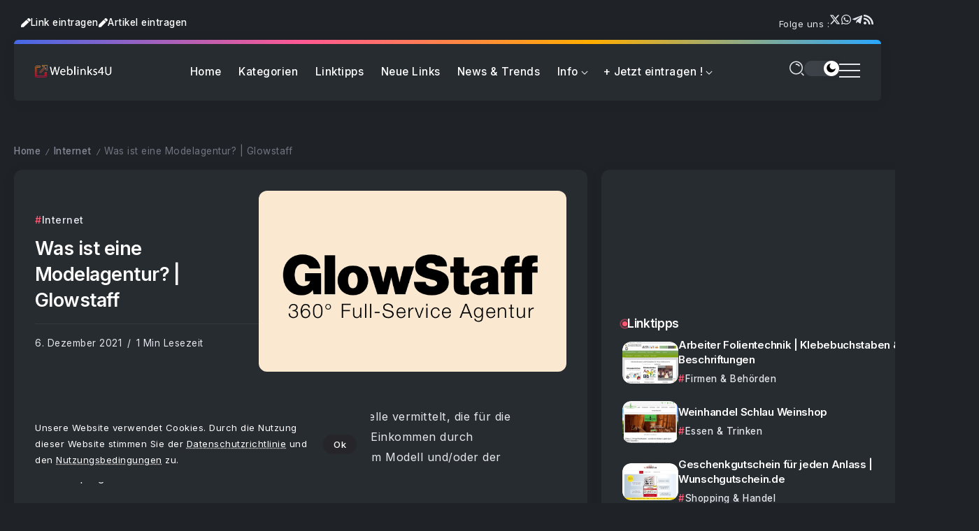

--- FILE ---
content_type: text/html; charset=utf-8
request_url: https://www.google.com/recaptcha/api2/aframe
body_size: 136
content:
<!DOCTYPE HTML><html><head><meta http-equiv="content-type" content="text/html; charset=UTF-8"></head><body><script nonce="IDaNmYYE4N5NyCpr-32M5w">/** Anti-fraud and anti-abuse applications only. See google.com/recaptcha */ try{var clients={'sodar':'https://pagead2.googlesyndication.com/pagead/sodar?'};window.addEventListener("message",function(a){try{if(a.source===window.parent){var b=JSON.parse(a.data);var c=clients[b['id']];if(c){var d=document.createElement('img');d.src=c+b['params']+'&rc='+(localStorage.getItem("rc::a")?sessionStorage.getItem("rc::b"):"");window.document.body.appendChild(d);sessionStorage.setItem("rc::e",parseInt(sessionStorage.getItem("rc::e")||0)+1);localStorage.setItem("rc::h",'1769818268689');}}}catch(b){}});window.parent.postMessage("_grecaptcha_ready", "*");}catch(b){}</script></body></html>

--- FILE ---
content_type: text/css
request_url: https://www.weblinks4u.de/wp-content/uploads/elementor/css/post-62655.css?ver=1769800908
body_size: 288
content:
.elementor-62655 .elementor-element.elementor-element-5c93720{--display:flex;--flex-direction:column;--container-widget-width:100%;--container-widget-height:initial;--container-widget-flex-grow:0;--container-widget-align-self:initial;--flex-wrap-mobile:wrap;--gap:40px 40px;--row-gap:40px;--column-gap:40px;}.elementor-62655 .elementor-element.elementor-element-336a002{--display:flex;}.elementor-62655 .elementor-element.elementor-element-7b24b53 .rivax-divider-heading, .elementor-62655 .elementor-element.elementor-element-7b24b53 .subtitle-text-wrap{justify-content:left;text-align:left;}.elementor-62655 .elementor-element.elementor-element-7b24b53 > .elementor-widget-container{margin:0px 0px 0px 0px;}.elementor-62655 .elementor-element.elementor-element-d64fc86 .rivax-posts-wrapper.layout-grid{grid-template-columns:repeat(1, 1fr);column-gap:0px;row-gap:0px;}.elementor-62655 .elementor-element.elementor-element-d64fc86 .rivax-posts-wrapper.layout-carousel .post-item{width:calc(100% / 1);}body:not(.rtl) .elementor-62655 .elementor-element.elementor-element-d64fc86 .rivax-posts-wrapper.layout-carousel .post-item{margin-right:0px;}body.rtl .elementor-62655 .elementor-element.elementor-element-d64fc86 .rivax-posts-wrapper.layout-carousel .post-item{margin-left:0px;}.elementor-62655 .elementor-element.elementor-element-d64fc86 .post-inner{flex-direction:row;}.elementor-62655 .elementor-element.elementor-element-d64fc86 .content-wrapper{align-self:center;}.elementor-62655 .elementor-element.elementor-element-d64fc86 .post-wrapper{padding:10px 0px 10px 0px;}.elementor-62655 .elementor-element.elementor-element-d64fc86 .post-wrapper .title{margin:0px 0px 0px 0px;}.elementor-62655 .elementor-element.elementor-element-1d740cd .popup-search-opener-wrapper{justify-content:center;}.elementor-62655 .elementor-element.elementor-element-1d740cd .inline-search-form{text-align:center;}@media(min-width:768px){.elementor-62655 .elementor-element.elementor-element-5c93720{--width:550px;}}@media(max-width:1024px) and (min-width:768px){.elementor-62655 .elementor-element.elementor-element-5c93720{--width:550px;}}